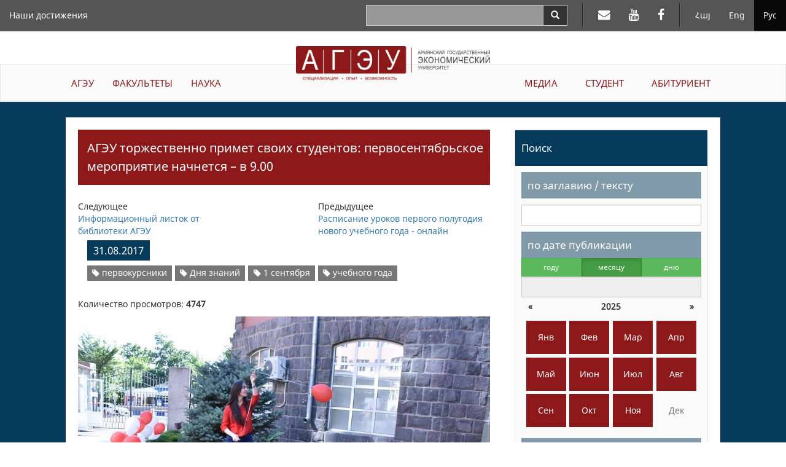

--- FILE ---
content_type: text/html; charset=UTF-8
request_url: https://asue.am/ru/news/news-334
body_size: 32235
content:
<!DOCTYPE html>
<html lang="ru" class="asue ru ">
<head>
<meta charset="utf-8">
<meta http-equiv="X-UA-Compatible" content="IE=edge">
<meta name="viewport" content="width=device-width, initial-scale=1.0, maximum-scale=1.0, user-scalable=no">
<meta property="og:url"           content="https://asue.am/ru/news/news-334" />
<meta property="og:type"          content="website" />
<meta property="og:title"         content="АГЭУ" />
<meta property="og:description"   content="АГЭУ торжественно примет своих студентов: первосентябрьское мероприятие начнется – в 9.00" />
<meta property="og:image"         content="https://asue.am/images/1521617881/ef0ee59c11b61b39b6487f55.jpg" />
<meta property="fb:app_id"        content="586542885031607" />
<meta name="twitter:card" content="summary" />
<meta name="twitter:site" content="HpthAsue" />
<meta name="twitter:title" content="АГЭУ торжественно примет своих студентов: первосентябрьское мероприятие начнется – в 9.00" />
<meta name="twitter:description" content="" />
<meta name="twitter:image" content="https://asue.am/images/1521617881/ef0ee59c11b61b39b6487f55.jpg" />

<title>ASUE | АГЭУ торжественно примет своих студентов: первосентябрьское мероприятие начнется – в 9.00</title>

<link href="https://api.mapbox.com/mapbox.js/v3.1.1/mapbox.css" rel="stylesheet" />
<link href="/vendor/css/bootstrap-3.3.7.min.css" rel="stylesheet">
<link href="/vendor/css/fonts.css" rel="stylesheet">
<link href="/vendor/css/font-awesome-4.7.0.min.css" rel="stylesheet">
<link href="/vendor/css/bootstrap-datepicker3-1.7.1.min.css" rel="stylesheet">
<link href="/vendor/css/slick-1.6.0.css" rel="stylesheet">
<link href="/vendor/css/slick-theme-1.6.0.css" rel="stylesheet">
<link href="/vendor/css/lightbox2.css" rel="stylesheet">
<link href="/vendor/css/material-scrolltop-1.0.1.css" rel="stylesheet">

<link href="/css/global/global.css" rel="stylesheet">
<link href="/css/global/heading-menu.css" rel="stylesheet">
<link href="/css/global/main-menu.css" rel="stylesheet">
<link href="/css/news/list.css" rel="stylesheet">
<link href="/css/news/item.css" rel="stylesheet">
<link href="/css/global/footer.css" rel="stylesheet">

<link href="/css/media-sm.css" rel="stylesheet">
<link href="/css/media-xs.css" rel="stylesheet">
<link href="/css/media.css" rel="stylesheet">
<link href="/css/print.css" rel="stylesheet">

<!-- HTML5 shim and Respond.js for IE8 support of HTML5 elements and media queries -->
<!-- WARNING: Respond.js doesn't work if you view the page via file:// -->
<!--[if lt IE 9]>
<script src="https://oss.maxcdn.com/html5shiv/3.7.3/html5shiv.min.js"></script>
<script src="https://oss.maxcdn.com/respond/1.4.2/respond.min.js"></script>
<![endif]-->
</head>
<body>
<script src="/js/fb_init.js"></script>
<header>

	<nav class="navbar navbar-inverse navbar-fixed-top heading-menu">
        <div class="container-fluid">

            <div class="navbar-header">
                <button type="button" class="navbar-toggle collapsed" data-toggle="collapse" data-target="#top-menu-collapse" aria-expanded="false">
                    <span class="sr-only">Toggle navigation</span>
                    <span class="icon-bar"></span>
                    <span class="icon-bar"></span>
                    <span class="icon-bar"></span>
                </button>
                <div class="container-fluid top-logo-wrapper">
                    <a href="https://asue.am/ru"><img class="top-logo" src="/img/logo_ru.png"></a>
                </div>
            </div>

            <div class="collapse navbar-collapse" id="top-menu-collapse">
                <div class="show-on-collapse">
                    <ul class="nav navbar-nav navbar-right lang-menu">
                        <li><a href="/am/news/news-334">Հայ</a></li><li><a href="/en/news/news-334">Eng</a></li><li class="active"><a href="/ru/news/news-334">Рус</a></li>                    </ul>

                    <ul class="nav navbar-nav navbar-right social-top-menu">
                        <li><a href="https://mail.asue.am"><i class="fa fa-envelope" aria-hidden="true"></i></a></li>
                        <li><a href="https://www.youtube.com/asueuni"><i class="fa fa-youtube" aria-hidden="true"></i></a></li>
                        <li><a href="https://facebook.com/pg/ՀԱՅԱՍՏԱՆԻ-ՊԵՏԱԿԱՆ-ՏՆՏԵՍԱԳԻՏԱԿԱՆ-ՀԱՄԱԼՍԱՐԱՆ-ՀՊՏՀ-ASUE-243586022364879"><i class="fa fa-facebook" aria-hidden="true"></i></a></li>
                    </ul>

                    <form class="navbar-form navbar-right form-horizontal search" action="/ru/search" method="GET">
                        <div class="input-group">
                            <input type="text" class="form-control input-lg" name="sq" value="">
                            <span class="input-group-btn">
                                <button type="submit" class="btn btn-default btn-search" aria-label="Search">
                                    <span class="glyphicon glyphicon-search" aria-hidden="true"></span>
                                </button>
                            </span>
                        </div>
                    </form>
                </div>

                <ul class="nav navbar-nav navbar-left top-menu-left"><li><a href="https://asue.am/ru/asue/achievements">Наши достижения</a></li></ul>
                <div class="top-main-menu">
                    <ul class="nav navbar-nav navbar-left main-menu-left"><li class="dropdown"><a href="https://asue.am/ru/asue" class="dropdown-toggle" role="button" aria-haspopup="true" aria-expanded="false">АГЭУ</a><ul class="dropdown-menu" role="menu"><li><a href="https://asue.am/ru/asue/about">О нас</a></li><li><a href="https://asue.am/ru/government/offices">Органы управления</a></li><li><a href="https://asue.am/ru/asue/rector">Ректор</a></li><li><a href="https://asue.am/ru/asue/asue-structure">Структура</a></li><li><a href="https://asue.am/ru/asue/college">Колледж АГЭУ</a></li><li><a href="https://asue.am/ru/asue/documents">Документы</a></li><li><a href="https://asue.am/ru/asue/frequently-questions">Часто задаваемые вопросы</a></li><li><a href="https://asue.am/ru/asue/achievements">Наши достижения</a></li></ul></li><li class="dropdown"><a href="https://asue.am/ru/faculty" class="dropdown-toggle" role="button" aria-haspopup="true" aria-expanded="false">ФАКУЛЬТЕТЫ</a><ul class="dropdown-menu" role="menu"><li><a href="https://asue.am/ru/faculty/management">Факультет менеджмента</a></li><li><a href="https://asue.am/ru/faculty/economics">Экономический факультет</a></li><li><a href="https://asue.am/ru/faculty/fin">Факультет прикладных финансов</a></li><li><a href="https://asue.am/ru/faculty/marqet">Факультет маркетинга и организации бизнеса</a></li><li><a href="https://asue.am/ru/faculty/hashv">Факультет бухгалтерского учета и аудита</a></li><li><a href="https://asue.am/ru/faculty/inf">Факультет информационных технологий и даталогии</a></li><li><a href="https://asue.am/ru/faculty/other">Кафедры</a></li><li><a href="https://asue.am/ru/faculty/das">Расписания</a></li><li><a href="https://asue.am/ru/faculty/qn">Расписание экзаменов</a></li></ul></li><li class="dropdown"><a href="https://asue.am/ru/science" class="dropdown-toggle" role="button" aria-haspopup="true" aria-expanded="false">НАУКА</a><ul class="dropdown-menu" role="menu"><li><a href="https://asue.am/ru/science/move">Научная деятельность</a></li><li><a href="https://asue.am/ru/https-/asue-am/am/-science">Открытая наука</a></li><li><a href="https://asue.am/ru/science/capacity-building-in-higher-education-ka-2/minerva/hrs4r">Стратегия управления человеческими ресурсами для исследователей</a></li><li><a href="https://asue.am/ru/science/public">Научные публикации и издания</a></li><li><a href="https://asue.am/ru/science/banber">Вестник АГЭУ</a></li><li><a href="https://asue.am/ru/science/economy">«Экономика и общество» научный журнал</a></li><li><a href="https://asue.am/ru/science/young-scientist">Журнал "Молодой ученый"</a></li><li><a href="https://asue.am/ru/science/edu">Послевузовское образование</a></li><li><a href="https://asue.am/ru/science/ad">Специализированный совет</a></li></ul></li></ul><ul class="nav navbar-nav navbar-right main-menu-right"><li class="dropdown"><a href="https://asue.am/ru/media" class="dropdown-toggle" role="button" aria-haspopup="true" aria-expanded="false">МЕДИА</a><ul class="dropdown-menu" role="menu"><li><a href="https://asue.am/ru/media/news-announcements">Новости, Объявления</a></li><li><a href="https://asue.am/ru/media/socialmedia">АГЭУ в социальных сетях</a></li><li><a href="https://asue.am/ru/media/fotos">Фотогалерея /Жизнь в АГЭУ/</a></li><li><a href="https://asue.am/ru/media/tntes">Журнал тнтесагет</a></li><li><a href="https://asue.am/ru/media/zlm">СМИ об АГЭУ</a></li><li><a href="https://asue.am/ru/media/projects">Проекты</a></li><li><a href="https://asue.am/ru/media/links">Ссылки</a></li></ul></li><li class="dropdown"><a href="https://asue.am/ru/student" class="dropdown-toggle" role="button" aria-haspopup="true" aria-expanded="false">СТУДЕНТ</a><ul class="dropdown-menu" role="menu"><li><a href="https://asue.am/ru/student/most-desirable-information-students">Расписание занятий и экзаменов</a></li><li><a href="https://asue.am/ru/student/lessons-start-practice">Учебный процесс</a></li><li><a href="https://asue.am/ru/student/tuition-payment-discounts">Оплата за обучение, скидки, стипендии</a></li><li><a href="https://asue.am/ru/student/students-guide">Руководство студента</a></li><li><a href="https://asue.am/ru/for-graduation-students">Студентам выпускных курсов</a></li><li><a href="https://asue.am/ru/student/tntesagetsportscenter">Лагерь  "Тнтесагет"</a></li><li><a href="https://asue.am/ru/student/hall">Спортзалы АГЭУ и Стрельбище</a></li><li><a href="https://asue.am/ru/student/studentcouncil">Студенческий совет</a></li></ul></li><li class="dropdown"><a href="https://asue.am/ru/applicant" class="dropdown-toggle" role="button" aria-haspopup="true" aria-expanded="false">АБИТУРИЕНТ</a><ul class="dropdown-menu" role="menu"><li><a href="https://asue.am/ru/applicant/asue-admission-2025-2026">Прием в АГЭУ 2025-2026</a></li></ul></li></ul>                </div>

                <div class="hide-on-collapse">
                    <ul class="nav navbar-nav navbar-right lang-menu">
                        <li class="divider-vertical"></li>
                        <li><a href="/am/news/news-334">Հայ</a></li><li><a href="/en/news/news-334">Eng</a></li><li class="active"><a href="/ru/news/news-334">Рус</a></li>                    </ul>

                    <ul class="nav navbar-nav navbar-right social-top-menu">
                        <li class="divider-vertical"></li>
                        <li><a href="https://mail.asue.am" target="_blank"><i class="fa fa-envelope" aria-hidden="true"></i></a></li>
                        <li><a href="https://www.youtube.com/asueuni" target="_blank"><i class="fa fa-youtube" aria-hidden="true"></i></a></li>
                        <li><a href="https://facebook.com/pg/ՀԱՅԱՍՏԱՆԻ-ՊԵՏԱԿԱՆ-ՏՆՏԵՍԱԳԻՏԱԿԱՆ-ՀԱՄԱԼՍԱՐԱՆ-ՀՊՏՀ-ASUE-243586022364879" target="_blank"><i class="fa fa-facebook" aria-hidden="true"></i></a></li>
                    </ul>

                    <form class="navbar-form navbar-right form-horizontal search" action="/ru/search" method="GET">
                        <div class="input-group">
                            <input type="text" class="form-control input-lg" name="sq" value="">
                            <span class="input-group-btn">
                                <button type="submit" class="btn btn-default btn-search" aria-label="Search">
                                    <span class="glyphicon glyphicon-search" aria-hidden="true"></span>
                                </button>
                            </span>
                        </div>
                    </form>
                </div>
            </div><!-- /.navbar-collapse -->
        </div><!-- /.container-fluid -->
    </nav>

    <div class="container-fluid logo-wrapper">
        <a href="https://asue.am/ru"><img class="center-block logo" src="/img/logo_ru.png"></a>
    </div>

    <nav class="navbar navbar-default main-menu asue-container">
        <div id="navbar" class="navbar-collapse collapse">
            <ul class="nav navbar-nav navbar-left main-menu-left"><li class="dropdown"><a href="https://asue.am/ru/asue" class="dropdown-toggle" role="button" aria-haspopup="true" aria-expanded="false">АГЭУ</a><ul class="dropdown-menu" role="menu"><li><a href="https://asue.am/ru/asue/about">О нас</a></li><li><a href="https://asue.am/ru/government/offices">Органы управления</a></li><li><a href="https://asue.am/ru/asue/rector">Ректор</a></li><li><a href="https://asue.am/ru/asue/asue-structure">Структура</a></li><li><a href="https://asue.am/ru/asue/college">Колледж АГЭУ</a></li><li><a href="https://asue.am/ru/asue/documents">Документы</a></li><li><a href="https://asue.am/ru/asue/frequently-questions">Часто задаваемые вопросы</a></li><li><a href="https://asue.am/ru/asue/achievements">Наши достижения</a></li></ul></li><li class="dropdown"><a href="https://asue.am/ru/faculty" class="dropdown-toggle" role="button" aria-haspopup="true" aria-expanded="false">ФАКУЛЬТЕТЫ</a><ul class="dropdown-menu" role="menu"><li><a href="https://asue.am/ru/faculty/management">Факультет менеджмента</a></li><li><a href="https://asue.am/ru/faculty/economics">Экономический факультет</a></li><li><a href="https://asue.am/ru/faculty/fin">Факультет прикладных финансов</a></li><li><a href="https://asue.am/ru/faculty/marqet">Факультет маркетинга и организации бизнеса</a></li><li><a href="https://asue.am/ru/faculty/hashv">Факультет бухгалтерского учета и аудита</a></li><li><a href="https://asue.am/ru/faculty/inf">Факультет информационных технологий и даталогии</a></li><li><a href="https://asue.am/ru/faculty/other">Кафедры</a></li><li><a href="https://asue.am/ru/faculty/das">Расписания</a></li><li><a href="https://asue.am/ru/faculty/qn">Расписание экзаменов</a></li></ul></li><li class="dropdown"><a href="https://asue.am/ru/science" class="dropdown-toggle" role="button" aria-haspopup="true" aria-expanded="false">НАУКА</a><ul class="dropdown-menu" role="menu"><li><a href="https://asue.am/ru/science/move">Научная деятельность</a></li><li><a href="https://asue.am/ru/https-/asue-am/am/-science">Открытая наука</a></li><li><a href="https://asue.am/ru/science/capacity-building-in-higher-education-ka-2/minerva/hrs4r">Стратегия управления человеческими ресурсами для исследователей</a></li><li><a href="https://asue.am/ru/science/public">Научные публикации и издания</a></li><li><a href="https://asue.am/ru/science/banber">Вестник АГЭУ</a></li><li><a href="https://asue.am/ru/science/economy">«Экономика и общество» научный журнал</a></li><li><a href="https://asue.am/ru/science/young-scientist">Журнал "Молодой ученый"</a></li><li><a href="https://asue.am/ru/science/edu">Послевузовское образование</a></li><li><a href="https://asue.am/ru/science/ad">Специализированный совет</a></li></ul></li></ul><ul class="nav navbar-nav navbar-right main-menu-right"><li class="dropdown"><a href="https://asue.am/ru/media" class="dropdown-toggle" role="button" aria-haspopup="true" aria-expanded="false">МЕДИА</a><ul class="dropdown-menu" role="menu"><li><a href="https://asue.am/ru/media/news-announcements">Новости, Объявления</a></li><li><a href="https://asue.am/ru/media/socialmedia">АГЭУ в социальных сетях</a></li><li><a href="https://asue.am/ru/media/fotos">Фотогалерея /Жизнь в АГЭУ/</a></li><li><a href="https://asue.am/ru/media/tntes">Журнал тнтесагет</a></li><li><a href="https://asue.am/ru/media/zlm">СМИ об АГЭУ</a></li><li><a href="https://asue.am/ru/media/projects">Проекты</a></li><li><a href="https://asue.am/ru/media/links">Ссылки</a></li></ul></li><li class="dropdown"><a href="https://asue.am/ru/student" class="dropdown-toggle" role="button" aria-haspopup="true" aria-expanded="false">СТУДЕНТ</a><ul class="dropdown-menu" role="menu"><li><a href="https://asue.am/ru/student/most-desirable-information-students">Расписание занятий и экзаменов</a></li><li><a href="https://asue.am/ru/student/lessons-start-practice">Учебный процесс</a></li><li><a href="https://asue.am/ru/student/tuition-payment-discounts">Оплата за обучение, скидки, стипендии</a></li><li><a href="https://asue.am/ru/student/students-guide">Руководство студента</a></li><li><a href="https://asue.am/ru/for-graduation-students">Студентам выпускных курсов</a></li><li><a href="https://asue.am/ru/student/tntesagetsportscenter">Лагерь  "Тнтесагет"</a></li><li><a href="https://asue.am/ru/student/hall">Спортзалы АГЭУ и Стрельбище</a></li><li><a href="https://asue.am/ru/student/studentcouncil">Студенческий совет</a></li></ul></li><li class="dropdown"><a href="https://asue.am/ru/applicant" class="dropdown-toggle" role="button" aria-haspopup="true" aria-expanded="false">АБИТУРИЕНТ</a><ul class="dropdown-menu" role="menu"><li><a href="https://asue.am/ru/applicant/asue-admission-2025-2026">Прием в АГЭУ 2025-2026</a></li></ul></li></ul>        </div>
    </nav>

</header>
<div class="container-fluid news-container">
    <div class="row">
        <div class="col col-lg-10 col-lg-offset-1">
            <div class="row news-row">
                <aside class="col col-lg-4 side-menu col-lg-push-8">
                    <nav class="navbar navbar-default" role="navigation">
                        <div class="navbar-header">
                            <button type="button" class="navbar-toggle" data-toggle="collapse" data-target=".side-menu-collapse">
                                <span class="icon-bar"></span>
                                <span class="icon-bar"></span>
                                <span class="icon-bar"></span>
                            </button>
                        </div>
                        <div class="collapse navbar-collapse side-menu-collapse">
                            <h3>Поиск</h3>
                            <form method="GET" action="/ru/news">
                                <div class="side-menu-content">
                                    <section>
                                        <label class="heading" for="q">по заглавию / тексту</label>
                                        <input type="text" name="q" id="q" class="form-control" value="">
                                    </section>
                                    <section>
                                        <label for="date-formatted" class="heading sticky">по дате публикации</label>

                                        <div class="calendar-mode">
                                            <div class="btn-group btn-group-justified" data-toggle="buttons">
                                            <div class="btn-group"><label class="btn btn-sm btn-success"><input type="radio" name="m" class="btn-calendar-mode" data-date-mode="year" value="0" >году</label></div><div class="btn-group"><label class="btn btn-sm btn-success active"><input type="radio" name="m" class="btn-calendar-mode" data-date-mode="month" value="1"  checked>месяцу</label></div><div class="btn-group"><label class="btn btn-sm btn-success"><input type="radio" name="m" class="btn-calendar-mode" data-date-mode="day" value="2" >дню</label></div>                                            </div>

                                            <input type="text" class="form-control" id="date-formatted" placeholder="" readonly>
                                            <input type="hidden" name="d" id="date">
                                        </div>

                                        <div id="calendar"></div>
                                    </section>
                                    <section>
                                        <label class="heading" for="category">по категории</label>
                                        <select class="form-control" name="c" id="category">
                                            <option value="">Выбрать категорию новости</option>
                                        </select>
                                    </section>

                                    <section>
                                        <label class="heading" for="tag">по тегу</label>
                                        <select class="form-control" name="t" id="tag">
                                            <option value="">Выбрать тег новости</option>
                                        </select>
                                    </section>

                                    <section>
                                        <button class="btn btn-submit btn-red">Искать</button>
                                    </section>
                                </div>
                            </form>
                            <h3>Самое популярное</h3>
                            <ol><li><a href="https://asue.am/ru/news/news-357">В АГЭУ поступили 834 абитуриентов: списки доступны онлайн</a></li><li><a href="https://asue.am/ru/news/news-339">Начало уроков,  графики, порядок оплаты обучения: важная информация для студентов АГЭУ</a></li><li><a href="https://asue.am/ru/news/news-356">Стали известны имена студентов, поступивших в магистратуру на платной основе: списки доступны олнайн</a></li><li><a href="https://asue.am/ru/news/news-390">Стали известны имена студентов, которые поступили в магистратуру на бесплатной основе: список доступен на официальном сайте АГЭУ</a></li><li><a href="https://asue.am/ru/news/news-335">Расписание уроков первого полугодия нового учебного года  - онлайн</a></li><li><a href="https://asue.am/ru/news/news-1317">Армянский государственный экономический университет поступили 981 абитуриентов: список поступивиших на официальном сайте</a></li><li><a href="https://asue.am/ru/news/news-503">Новая система в экзаменационном процессе АГЭУ</a></li><li><a href="https://asue.am/ru/news/news-348">АГЭУ объявляет прием в заочный бакалавриат на 2017-2018 учебный год</a></li><li><a href="https://asue.am/ru/news/news-54">Занятия 2-го семестра 2017-2018 учебного года начнутся с 9 февраля: электронное расписание уроков доступно на официальном сайте</a></li><li><a href="https://asue.am/ru/news/news-397">«Выпускник АГЭУ -2017»: торжественный день вручения дипломов стал известен</a></li></ol>
                        </div>
                    </nav>
                </aside>
                <article class="col col-lg-8 col-lg-pull-4 news">
                                                            <section class="news-item">
<h1>АГЭУ торжественно примет своих студентов: первосентябрьское мероприятие начнется – в 9.00</h1>

<div class="navigation">
    <div class="col col-lg-5 prev">
                <div class="row">
                <div>Следующее</div>
                <a href="news-333">Информационный листок от библиотеки АГЭУ</a>
            </div>
        </div>
    <div class="col col-lg-2"></div>
    <div class="col col-lg-5 next">
            <div class="row">
            <div>Предыдущее</div>
            <a href="news-335">Расписание уроков первого полугодия нового учебного года  - онлайн</a>
        </div>
        </div>
</div>

<div class="row col col-lg-12 info-container">
    <span class="date">31.08.2017</span>
                <div class="tags-container">
                            <span class="label label-default tag"><a href="/ru/news?t=431" title="Website name"><i class="fa fa-tag"></i> первокурсники</a></span>
                            <span class="label label-default tag"><a href="/ru/news?t=454" title="Website name"><i class="fa fa-tag"></i> Дня знаний</a></span>
                            <span class="label label-default tag"><a href="/ru/news?t=1820" title="Website name"><i class="fa fa-tag"></i> 1 сентября</a></span>
                            <span class="label label-default tag"><a href="/ru/news?t=1819" title="Website name"><i class="fa fa-tag"></i> учебного года</a></span>
                    </div>
    </div>

<div class="row view_count col col-lg-12">Количество просмотров: <strong>4747</strong></div>

<div style="clear: both">
    
    <img alt height="641" src="https://asue.am/images/1521617881/ef0ee59c11b61b39b6487f55.jpg" width="960">
<p>
    
</p>
<p>
    В перддверии нового учебного года и Дня знаний все мы вдохновлены. Мы уверены, что больше всех ждут и воодушевлены первокурсники, которые завтра вступят в новую студенческую жизнь.
</p>
<p>
    Дорогие студенты, Армянский государственный экономический университет ждет вас с распростертыми объятиями и готов для каждой из вас сделать старт нового периода университетской жизни теплым и праздничным.
</p>
<p>
    И так, 1 сентября, экономическая альма-матер будет ждать своих студентов утром 9:00, во дворе университета (Налбандяна 128, вход со стороны ворот). С вступительной речью выступит ректор АГЭУ, профессор Корюн Атоян, поздравят также деканы, после чего первокурсников будут проводить в факультеты: уроки начнутся 9:30.
</p>
<p>
    Напомним, что завтра начинаются учебны занятия очного бакалавриата и очной магистратуры. Первокурсники должны произвести оплату за обучение до 15 сентября.
</p>
<p>
    До встречи!
</p></div>
</section><div class="social-section">
    <button type="button" class="btn btn-default btn-social fb-share" aria-label="Facebook Share">
        <span class="fa fa-facebook" aria-hidden="true"></span>
    </button>

    <button type="button" class="btn btn-default btn-social twitter-share" aria-label="Twitter Share">
        <span class="fa fa-twitter" aria-hidden="true"></span>
    </button>

    <button type="button" class="btn btn-default btn-social linkedin-share" aria-label="Linkedin Share">
        <span class="fa fa-linkedin" aria-hidden="true"></span>
    </button>

    <button type="button" class="btn btn-default btn-social page-print" aria-label="Print">
        <span class="fa fa-print" aria-hidden="true"></span>
    </button>
</div>                </article>
            </div>
        </div>
    </div>
</div>

<footer class="container-fluid">

    <div class="row contacts">
        <address class="col col-lg-4">
            <p>Республика Армения<p>
            <p>Ереван, 0025</p>
            <p>Налбандян 128</p>
            <p>Тел.: (+37410) 52 17 20</p>
            <p>Факс: (+37410) 52 88 64</p>
            <p>Эл. почта: <a href="mailto:info@asue.am">info@asue.am</a></p>
        </address>
        <div class="col col-lg-8 map-wrapper">
            <div class="map" id="map"></div>
        </div>
    </div>

    <div class="row foot">
        <div class="col col-lg-4 col-md-6 col-sm-6 col-xs-12">
            <div class="bottom-logo-wrapper">
                <img src="/img/logo_ru.png">
            </div>
        </div>
        <div class="col col-lg-8 col-md-6 col-sm-6 col-xs-12 copyright">Все права защищены &copy; 2012 - 2025 АГЭУ</div>
    </div>

</footer>

<button class="material-scrolltop" type="button"><span class="glyphicon glyphicon-chevron-up" aria-hidden="true"></span></button>
<!-- Global site tag (gtag.js) - Google Analytics -->
<script async src="https://www.googletagmanager.com/gtag/js?id=UA-118262157-1"></script>
<script>
  window.dataLayer = window.dataLayer || [];
  function gtag(){dataLayer.push(arguments);}
  gtag('js', new Date());

  gtag('config', 'UA-118262157-1');
</script>


<script>
var pageTitle = "АГЭУ торжественно примет своих студентов: первосентябрьское мероприятие начнется – в 9.00";
var pageUrl = "https://asue.am/ru/news/news-334";
</script>
<script src="/vendor/js/jquery-1.12.0.min.js"></script>
<script src="/vendor/js/bootstrap-3.3.7.min.js"></script>
<script src="/vendor/js/bootstrap-datepicker-1.7.1.min.js"></script>
<script src="/vendor/js/bootstrap-datepicker-locales-1.7.1/bootstrap-datepicker.ru.min.js"></script>
<script src="/vendor/js/slick-1.6.0.min.js"></script>
<script src="/vendor/js/lightbox2.js"></script>

<script>
var datePickerLocale = "ru";
var langId = 3;
var filters = {"q":"","m":1,"y":"","d":""};
</script>

<script src="/js/news.js"></script>
<script src="/js/image_slideshow.js"></script>
<script src="/vendor/js/material-scrolltop-1.0.1.js"></script>
<script src="/js/common.js"></script>
</body>
</html>

--- FILE ---
content_type: text/css
request_url: https://asue.am/vendor/css/fonts.css
body_size: 3606
content:
/* cyrillic-ext */
@font-face {
    font-family: 'Noto Sans';
    font-style: normal;
    font-weight: 400;
    src:
        local('Noto Sans'),
        local('NotoSans'),
        url(/vendor/fonts/Noto/NotoSansCyrillicExt.woff2) format('woff2');
    unicode-range: U+0460-052F, U+1C80-1C88, U+20B4, U+2DE0-2DFF, U+A640-A69F, U+FE2E-FE2F;
}
/* cyrillic */
@font-face {
    font-family: 'Noto Sans';
    font-style: normal;
    font-weight: 400;
    src:
        local('Noto Sans'),
        local('NotoSans'),
        url(/vendor/fonts/Noto/NotoSansCyrillic.woff2) format('woff2');
    unicode-range: U+0400-045F, U+0490-0491, U+04B0-04B1, U+2116;
}
/* latin-ext */
@font-face {
    font-family: 'Noto Sans';
    font-style: normal;
    font-weight: 400;
    src:
        local('Noto Sans'),
        local('NotoSans'),
        url(/vendor/fonts/Noto/NotoSansLatinExt.woff2) format('woff2');
    unicode-range: U+0100-024F, U+0259, U+1E00-1EFF, U+20A0-20AB, U+20AD-20CF, U+2C60-2C7F, U+A720-A7FF;
}
/* latin */
@font-face {
    font-family: 'Noto Sans';
    font-style: normal;
    font-weight: 400;
    src:
        local('Noto Sans'),
        local('NotoSans'),
        url(/vendor/fonts/Noto/NotoSansLatin.woff2) format('woff2');
    unicode-range: U+0000-00FF, U+0131, U+0152-0153, U+02BB-02BC, U+02C6, U+02DA, U+02DC, U+2000-206F, U+2074, U+20AC, U+2122, U+2212, U+2215;
}

/*
 * Noto Sans Armenian (Armenian) http://www.google.com/fonts/earlyaccess
 */
@font-face {
    font-family: 'Noto Sans Armenian';
    font-style: normal;
    font-weight: 400;
    src: url(/vendor/fonts/Noto/NotoSansArmenian-Regular.eot);
    src: url(/vendor/fonts/Noto/NotoSansArmenian-Regular_iefix.eot) format('embedded-opentype'),
    url(/vendor/fonts/Noto/NotoSansArmenian-Regular.woff2) format('woff2'),
    url(/vendor/fonts/Noto/NotoSansArmenian-Regular.woff) format('woff'),
    url(/vendor/fonts/Noto/NotoSansArmenian-Regular.ttf) format('truetype');
}
@font-face {
    font-family: 'Noto Sans Armenian';
    font-style: normal;
    font-weight: 700;
    src: url(/vendor/fonts/Noto/NotoSansArmenian-Bold.eot);
    src: url(/vendor/fonts/Noto/NotoSansArmenian-Bold_iefix.eot) format('embedded-opentype'),
    url(/vendor/fonts/Noto/NotoSansArmenian-Bold.woff2) format('woff2'),
    url(/vendor/fonts/Noto/NotoSansArmenian-Bold.woff) format('woff'),
    url(/vendor/fonts/Noto/NotoSansArmenian-Bold.ttf) format('truetype');
}

/*
 * Noto Serif Armenian (Armenian) http://www.google.com/fonts/earlyaccess
 */
@font-face {
    font-family: 'Noto Serif Armenian';
    font-style: normal;
    font-weight: 400;
    src: url(//fonts.gstatic.com/ea/notoserifarmenian/v3/NotoSerifArmenian-Regular.eot);
    src: url(//fonts.gstatic.com/ea/notoserifarmenian/v3/NotoSerifArmenian-Regular_iefix.eot) format('embedded-opentype'),
    url(//fonts.gstatic.com/ea/notoserifarmenian/v3/NotoSerifArmenian-Regular.woff2) format('woff2'),
    url(//fonts.gstatic.com/ea/notoserifarmenian/v3/NotoSerifArmenian-Regular.woff) format('woff'),
    url(//fonts.gstatic.com/ea/notoserifarmenian/v3/NotoSerifArmenian-Regular.ttf) format('truetype');
}
@font-face {
    font-family: 'Noto Serif Armenian';
    font-style: normal;
    font-weight: 700;
    src: url(//fonts.gstatic.com/ea/notoserifarmenian/v3/NotoSerifArmenian-Bold.eot);
    src: url(//fonts.gstatic.com/ea/notoserifarmenian/v3/NotoSerifArmenian-Bold_iefix.eot) format('embedded-opentype'),
    url(//fonts.gstatic.com/ea/notoserifarmenian/v3/NotoSerifArmenian-Bold.woff2) format('woff2'),
    url(//fonts.gstatic.com/ea/notoserifarmenian/v3/NotoSerifArmenian-Bold.woff) format('woff'),
    url(//fonts.gstatic.com/ea/notoserifarmenian/v3/NotoSerifArmenian-Bold.ttf) format('truetype');
}

--- FILE ---
content_type: text/css
request_url: https://asue.am/css/global/heading-menu.css
body_size: 2093
content:
header .navbar-inverse {
    background-color: #555;
    border: 0
}

header .navbar-inverse .navbar-nav > li > a {
    color: #fff
}

header .navbar-inverse .navbar-nav > li > a:hover,
header .navbar-inverse .navbar-nav > li > a:focus {
    background-color: #080808
}

.top-logo-wrapper {
    width: 50%;
    display: none
}

.top-logo-wrapper img {
    max-width: 100%;
    max-height: 100%;
    margin: 10px 0 10px 10px
}

.heading-menu .navbar .container-fluid,
.heading-menu .navbar-collapse {
    margin-left: -15px !important
}

.navbar .divider-vertical {
    height: 40px;
    margin: 5px 9px;
    border-right: 1px solid #ffffff;
    border-left: 1px solid #f2f2f2
}

.navbar-inverse .divider-vertical {
    border-right-color: #777;
    border-left-color: #222
}

.search input,
.search button {
    border-radius: 0
}

.search input {
    background-color: #999;
    height: 34px
}

/* Remove fuzziness of search icon */
.search .glyphicon-search {
    transform: rotate(1deg)
}

.search .btn-default {
    color: #fff;
    background-color: #333;
    border-color: #ccc
}

.search .btn-default:hover {
    color: #fff;
    background-color: #222;
    border-color: #fff
}

.search .input-group {
    width: 100%
}

.search .input-group > .form-control:focus {
    box-shadow: none;
    border-color: #fff
}

.top-main-menu,
.show-on-collapse {
    display: none
}

.show-on-collapse .lang-menu li,
.show-on-collapse .lang-menu li a,
.show-on-collapse .social-top-menu li,
.show-on-collapse .social-top-menu li a {
    display: inline-block
}

.show-on-collapse .lang-menu {
    float: left;
    width: 50%
}

.show-on-collapse .lang-menu a,
.show-on-collapse .social-top-menu a {
    padding-left: 10px;
    padding-right: 10px
}

.show-on-collapse .lang-menu li:first-child a {
    padding-left: 15px
}

.show-on-collapse .social-top-menu li:last-child a {
    padding-right: 15px
}

.show-on-collapse .search {
    clear: both
}

.show-on-collapse .social-top-menu {
    float: right;
    width: 50%;
    text-align: right
}

.social-top-menu i {
    font-size: 1.4em
}

--- FILE ---
content_type: text/css
request_url: https://asue.am/css/news/list.css
body_size: 4642
content:
.news-container {
    padding-top: 25px;
    padding-bottom: 25px;
    background-color: #063A5A;
}

.news-container h1 {
    font-size: 20px;
    margin: 0 0 20px 0;
    padding: 15px 0 15px 15px;
    line-height: 150%;
    color: #fff;
    background-color: #8d181a
}

article.news {
    min-height: 500px;
    height: auto;
    padding: 20px
}

article.news .info-container {
    margin-top: 10px
}

article.news .view_count {
    margin-top: 10px;
    margin-bottom: 10px
}

.news-container img {
    max-width: 100%;
    max-height: 100%;
    width: auto;
    height: auto;
    margin: 25px auto 0 auto;
    display: block
}

.news-container .news-row {
    background-color: #fff
}

.news-container p {
    font-size: 14px;
    word-spacing: 0.3em;
    padding: 15px 0 0 0;
    line-height: 170%;
    text-indent: 16px
}

p.image-caption {
    font-size: 14px;
    background-color: #eee;
    padding: 10px;
    text-indent: 0
}

.news .list-item {
    padding: 25px 0;
    display: block;
    border-bottom: dotted 1px #777
}

.news .list-item h2 {
    padding: 0;
    font-size: 1.4em;
    border: 0;
    margin: 0 0 25px 0;
    color: #8d181a;
    word-spacing: 0.3em;
    line-height: 150%
}

.news .list-item .info-container,
.news .list-item .tags-container {
    margin: 10px 0
}

.news .list-item .tags-container {
    font-weight: normal;
    font-size: 1.2em
}

.news .list-item .tags-container .label {
    border-radius: 0;
    font-weight: normal
}

.news .list-item .date {
    background-color: #063A5A;
    padding: 5px 10px;
    color: #fff;
    font-size: 0.9em;
    font-family: 'Noto Sans Armenian', 'Noto Sans', sans-serif
}

.news .list-item .category {
    background-color: #8d181a;
    padding: 5px 10px;
    color: #fff;
    font-size: 0.9em;
    font-family: 'Noto Sans Armenian', 'Noto Sans', sans-serif
}

.news .list-item .category a,
.news .list-item .tag a {
    color: #fff
}

.side-menu {
    padding: 20px 20px 0 20px;
}

.side-menu .navbar {
    background-color: #fafafa;
    border-radius: 0;
}

.side-menu-content {
    padding: 0 10px 10px 10px
}

.side-menu .navbar h3 {
    padding: 20px 10px;
    margin: 0;
    font-size: 1.2em;
    background-color: #063A5A;
    color: #fff;
}

.side-menu .navbar label.heading {
    padding: 10px;
    margin: 10px 0;
    font-size: 1.2em;
    /*background-color: #063A5A;*/
    background-color: #809aaa;
    color: #fff;
    width: 100%;
    font-weight: normal
}

.side-menu .navbar label.sticky {
    margin-bottom: 0
}

.side-menu .navbar section {
    padding: 0;
}

.side-menu .navbar a {
    color: #8d181a
}

.side-menu .navbar li.active > a {
    background-color: #8d181a;
    color: #fff
}

.side-menu .navbar-collapse {
    padding-right: 0;
    padding-left: 0
}

.side-menu ol {
    margin: 0;
    padding-left: 30px
}

.side-menu ol li {
    padding: 10px 0
}

.side-menu .navbar ol li a {
    color: #337ab7
}

.side-menu-toggle {
    cursor: pointer;
}

.side-menu-toggle[aria-expanded='true'] .glyphicon-chevron-right:before {
    content: "\e114";
}

ul.sub-menu > li > a {
    padding-left: 30px
}

ul.sub-menu > li > ul.sub-menu > li > a {
    padding-left: 60px
}

.video-wrapper {
    position: relative;
    padding-bottom: 56.25%;
    padding-top: 30px;
    height: 0;
    overflow: hidden;
}

.video-wrapper iframe, .video-wrapper object, .video-wrapper embed {
    position:absolute;
    top: 0;
    left: 0;
    width: 100%;
    height: 100%;
}

.calendar-mode {
}

.btn-calendar-mode {

}

.btn-submit {
    width: 100%;
    text-align: center;
    margin-top: 10px
}

.datepicker,
.table-condensed {
    width: 100%;
}

.datepicker table tr td,
.datepicker table tr td span.month,
.datepicker table tr td span.year {
    border-radius: 0
}

.datepicker table tr td.enabled,
.datepicker table tr td span.month.enabled,
.datepicker table tr td span.year.enabled {
    background-color: #8d181a;
    color: #fff
}

.datepicker table tr td.enabled:hover,
.datepicker table tr td span.month.enabled:hover,
.datepicker table tr td span.year.enabled:hover {
    background-color: #8d181a;
}

.load-more-wrapper {
    margin-top: 15px
}

.slick-slide {
    margin: 0;
}

.slick-slide img {
    width: 100%;
}

.slick-prev:before,
.slick-next:before {
    color: black;
}

.slick-slide {
    transition: all ease-in-out .3s;
    opacity: .2;
}

.slick-active {
    opacity: .5;
}

.slick-current {
    opacity: 1;
}

.slick-slide,
.slick-slide a {
    outline: none;
}

--- FILE ---
content_type: text/css
request_url: https://asue.am/css/global/footer.css
body_size: 632
content:
footer .contacts {
    background-color: #555;
    color: #fff;
    padding: 25px 100px 25px 100px
}

footer .map,
footer address,
footer .map-wrapper {
    height: 263px
}

footer .map {
    width: auto;
    background-image: url("/img/map.png");
    background-size: cover;
    background-position: 50% 50%
}

footer .foot {
    padding-top: 15px;
    padding-bottom: 15px;
}

footer address {
    border-right: solid 1px #222
}

footer address a,
footer address a:hover {
    color: #fff
}

footer .map-wrapper {
    border-left: solid 1px #777
}

footer .copyright {
    font-size: 13px;
    text-align: right
}

footer .bottom-logo-wrapper {
   width: 300px;
}

footer .bottom-logo-wrapper img {
    max-width: 100%;
    max-height: 100%;
}

--- FILE ---
content_type: text/css
request_url: https://asue.am/css/media-xs.css
body_size: 646
content:
@media (max-width: 767px) {
    .slideshow aside {
        width: 100%;
        background-color: rgba(84, 84, 84, 0.4)
    }

    .slideshow-wrapper nav {
        right: 0;
        top: 90%
    }

    .slider {
        padding-bottom: 0
    }

    .faculty .item,
    .module .item {
        border-left: 0;
        border-right: 0;
        border-top: 0
    }

    .module .item:first-child,
    .faculty .item:first-child {
        border-left: 0
    }

    footer .bottom-logo-wrapper {
       margin: 0 auto
    }

    footer .copyright {
        padding-top: 20px;
        text-align: center
    }

    .news-container h1,
    .page-container h1,
    .announcement-container h1 {
        font-size: 1.5em
    }
}

--- FILE ---
content_type: text/css
request_url: https://asue.am/css/media.css
body_size: 3097
content:
@media (max-width: 1100px) {
    .asue-container {
        padding-left: 0;
        padding-right: 0
    }

    .asue-container.slider h2,
    .asue-container h2 {
        padding-left: 20px
    }

    .asue-container nav {
        padding-right: 20px
    }

    footer .contacts {
        padding-left: 0;
        padding-right: 0
    }

    .slideshow-wrapper .slideshow .slick-slide {
        background-size: cover
    }

    .slideshow aside h3 {
        font-size: 31px
    }

    .slideshow-wrapper nav {
        margin-right: 2%;
    }

    .pillar {
        top: 0
    }

    .pillar .icon {
        /*
        margin-top: 18%;
        margin-bottom: 12%
        */
        margin-top: 65%;
        margin-bottom: 0;
    }

    .pillar .icon i {
        font-size: 15vw
    }

    .faculty .item {
        padding-bottom: 7vw
    }

    .sub-pillar {
        margin-top: 20px
    }

    .sub-pillar .title {
        min-height: 6.5vw
    }

    .sub-pillar .title span {
        height: 6.5vw
    }
}

@media (min-width: 300px) and (max-width: 767px) {
    .pillar .icon {
        /*
        margin-top: 18%;
        margin-bottom: 14%
        */
        margin-top: 65%;
        margin-bottom: 0;
    }

    .pillar .icon i {
        font-size: 32vw
    }

    .faculty .item {
        padding-bottom: 14vw
    }
}

@media (min-width: 480px) and (max-width: 1100px) {
    .slider {
        padding-bottom: 50px
    }
}

@media (max-width: 1400px){
    .main-menu .navbar-left li a {
        padding-left: 1.5em;
        padding-right: 1.5em;
    }

    .main-menu .navbar-right li a {
        padding-left: 2em;
        padding-right: 2em;
    }

    .sub-pillar .title {
        min-height: 5vw
    }

    .sub-pillar .title span {
        height: 5vw
    }
}

@media (max-width: 1300px){
    .main-menu .navbar-left li a {
        padding-left: 1em;
        padding-right: 1em;
    }

    .main-menu .navbar-right li a {
        padding-left: 1.5em;
        padding-right: 1.5em;
    }
}

@media (max-width: 1200px){
    .main-menu .navbar-left li a {
        padding-left: 1em;
        padding-right: 1em;
    }

    .main-menu .navbar-right li a {
        padding-left: 1em;
        padding-right: 1em;
    }

    .sub-pillar .title {
        min-height: 5.5vw
    }

    .sub-pillar .title span {
        height: 5.5vw
    }
}

@media (max-width: 970px) {
    body {
        padding-top: 9%
    }

    .main-menu,
    .logo,
    .navbar-collapse .nav > .divider-vertical,
    .hide-on-collapse {
        display: none
    }

    .top-logo-wrapper,
    .top-main-menu,
    .show-on-collapse {
        display: block
    }

    .top-menu-left,
    .main-menu-left,
    .main-menu-right {
        margin-bottom: 0;
        margin-top: 0
    }

    .sub-pillar .title {
        min-height: 5.5vw
    }

    .sub-pillar .title span {
        height: 5.5vw
    }
}

@media (min-width: 768px) and (max-width: 969px) {
    .navbar-form .input-group {
        display: table;
        width: 100%
    }

    .navbar-form .input-group .input-group-btn {
        width: 1%
    }
}

@media (min-width: 600px) {
    .amberd .news.slider .wrapper.slick-current {
        box-shadow: inset -1px 0 0 #eee
    }
}

--- FILE ---
content_type: text/css
request_url: https://asue.am/css/print.css
body_size: 1400
content:
@media print {
    html, body {
        margin: 0;
        padding: 0 10px 10px;
    }

    html body * {
        display: none
    }

    html body div.container-fluid .row .col aside {
        display: none
    }

    html body div.container-fluid {
        padding: 0
    }

    html body div.container-fluid,
    html body div.container-fluid .row,
    html body div.container-fluid .row .col,
    html body div.container-fluid .row .col article,
    html body div.container-fluid .row .col article * {
        display: block;
        border: 0
    }

    html body div.container-fluid .row .col article {
        width: 100%
    }

    .col-lg-pull-4 {
        right: 0;
        width: 100%
    }

    .col-lg-offset-1 {
        margin-left: 0
    }

    .col-lg-10 {
        width: 100%
    }

    .material-scrolltop.reveal {
        display: none
    }

    .asue .btn.page-print,
    .asue .btn.fb-share {
        display: none !important
    }

    html body div.container-fluid .row .col article .print_title	{
        display: block;
    }

    html body div.container-fluid.page-container .row .col article h1,
    html body div.container-fluid.page-container .row .col article .screen-title	{
        display: none;
    }

    html body div.container-fluid .row .col article a,
    html body div.container-fluid .row .col article span {
        display: inline
    }

    a[href]:after {
        content: none !important;
    }
}

--- FILE ---
content_type: application/javascript
request_url: https://asue.am/js/news.js
body_size: 7245
content:
$(function () {
    var calendar = $("#calendar");

    var page = 1;

    var dateModes = [
        'year',
        'month',
        'day'
    ];

    var dateMode = dateModes[parseInt(filters['m'], 10)];

    var datepickerConfig = {
        year: {
            num: 0,
            format: "yyyy",
            startView: 2,
            minViewMode: 2
        },
        month: {
            num: 1,
            format: "MM yyyy",
            startView: 1,
            minViewMode: 1
        },
        day: {
            num: 2,
            format: "dd MM yyyy",
            startView: 0,
            minViewMode: 0
        }
    };

    var buildDateString = function (date, options) {
        var data = [];

        if (options.indexOf('y') !== -1) {
            data.push(date.getFullYear());
        }

        if (options.indexOf('m') !== -1) {
            var month = date.getMonth() + 1;
            month = (month < 10) ? "0" + month : month;

            data.push(month);
        }

        if (options.indexOf('d') !== -1) {
            var day = date.getDate() + 1;
            day = (day < 10) ? "0" + day : day;

            data.push(day);
        }

        return data.join("-");
    };

    var processAvailableDates = function (response, date, format) {
        var result = false;

        var dt = buildDateString(date, format);
        var srvDate = new Date();

        $.each(response, function (idx, item) {
            srvDate.setTime(item.d * 1000);

            var srvDateString = buildDateString(srvDate, format);

            if (dt === srvDateString) {
                result = {
                    'classes': 'enabled',
                    enabled: true
                };
            }
        });

        return result;
    };

    var getDatePicker = function (dateMode) {
        var config = datepickerConfig[dateMode];
        calendar.datepicker("destroy");

        $.ajax({
            url: "/news/available_dates",
            method: "GET",
            data: {
                lang_id: langId
            },
            dataType: "json"
        }).done(function (response) {
            calendar.datepicker({
                format: config.format,
                language: datePickerLocale,
                startView: config.startView,
                minViewMode: config.minViewMode,
                maxViewMode: 2,
                autoclose: true,
                beforeShowDay: function (date) {
                    return processAvailableDates(response, date, 'ymd');
                },
                beforeShowMonth: function (date) {
                    return processAvailableDates(response, date, 'ym');
                },
                beforeShowYear: function (date) {
                    return processAvailableDates(response, date, 'y');
                }
            }).on("changeDate", function () {
                var date_formatted = calendar.datepicker("getFormattedDate");
                var date = calendar.datepicker("getDate");

                $("#date-formatted").val(date_formatted);
                $("#date").val(date.getTime() / 1000);
            });

            if (filters['d'] !== '') {
                calendar.datepicker('setDate', new Date(filters['d'] * 1000));
            }
        });
    };

    getDatePicker(dateMode);

    var renderOptions = function (selector, data, selected) {
        var html = '';

        $.each(data, function (idx, item) {
            html += '<option value="' + item.id + '"';

            if (item.id === parseInt(selected, 10)) {
                html += ' selected';
            }

            html += '>' + item.title + '</option>';

        });

        $(html).insertAfter($(selector + ' option').last());
    };

    var renderNewsItem = function (item) {
        var html = '<section class="list-item">';

        html += '<h2><a href="news/' + item.url + '">' + item.title + '</a></h2>';
        html += '<div class="info-container"><span class="date">' + item.date + '</span>';

        if (item.category !== null) {
            html += ' <span class="category"><a href="/' + langId + '/news?c=' + item.category_id + '">' + item.category + '</a></span>';
        }

        html += '</div>';

        if (item.tags !== null) {
            html += '<div class="tags-container">';

            $.each(item.tags, function (tagId, tagName) {
                html += ' <span class="label label-default tag">';
                html += ' <a href="/news?t=' + tagId + '" title="' + tagName + '">';
                html += '<i class="fa fa-tag"></i>';
                html += ' ' + tagName + '</a></span>'
            });

            html += '</div>';
        }

        html += '<div class="row news-row">';

        if (item.img !== undefined && item.img !== null) {
            html += '<div class="col-lg-4">';
            html += '<a href="' + item.img + '">';
            html += '<img src="' + item.img + '" alt="...">';
            html += '</a>';
            html += '</div>';
            html += '<div class="col-lg-8 content">';
            html += '<p class="desc">' + item.content + '</p>';
            html += '</div>';
        } else {
            html += '<div class="col-lg-12 content">';
            html += '<p class="desc">' + item.content + '</p>';
            html += '</div>';
        }

        html += '</section>';

        return html;
    };

    $("#load-more").on("mousedown", function () {
        var button = $(this);

        button.prop("disabled", true);

        $.ajax({
           url: "/news",
           method: "GET",
           data: {
               page: page + 1,
               lang_id: langId,
               q: filters["q"],
               c: filters["c"],
               d: filters["d"],
               t: filters["t"],
               m: filters["m"]
           },
           dataType: "json"
        }).done(function (response) {
            if (response.data_list !== undefined || response.data_list.length > 0) {
                var html = '';

                $.each(response.data_list, function (idx, item) {
                    html += renderNewsItem(item);
                });

                $(html).insertAfter($(".list-item").last());

                page += 1;
            }

            if (response.loadMore === false) {
                button.hide();
            } else {
                button.prop("disabled", false);
            }
        });
    });

    $(".btn-calendar-mode").on("change", function () {
        dateMode = $(this).data("date-mode");
        getDatePicker(dateMode);
        $("#date-formatted").val("");
    });

    $.ajax({
        url: "/news/categories",
        method: "GET",
        data: {
            lang_id: langId
        },
        dataType: "json"
    }).done(function (data) {
        renderOptions("#category", data, filters['c']);
    });

    $.ajax({
        url: "/news/tags",
        method: "GET",
        data: {
            lang_id: langId
        },
        dataType: "json"
    }).done(function (data) {
        renderOptions("#tag", data, filters['t']);
    });
});

--- FILE ---
content_type: application/javascript
request_url: https://asue.am/js/image_slideshow.js
body_size: 423
content:
$(function() {
    $('.slider-for').slick({
        lazyLoad: 'ondemand',
        slidesToShow: 1,
        slidesToScroll: 1,
        arrows: false,
        fade: true,
        asNavFor: '.slider-nav'
    });

    $('.slider-nav').slick({
        slidesToShow: 3,
        slidesToScroll: 1,
        asNavFor: '.slider-for',
        dots: true,
        centerMode: true,
        focusOnSelect: true,
        arrows: false
    });

    lightbox.option({
        'wrapAround': true,
        'albumLabel': ''
    });
});

--- FILE ---
content_type: application/javascript
request_url: https://asue.am/js/common.js
body_size: 709
content:
$('body').materialScrollTop();

$(".page-print").on("click", function () {
    window.print();
});

$(".fb-share").on("click", function () {
    FB.ui({
        method: 'share',
        mobile_iframe: true,
        href: pageUrl
    }, function(response){});
});

$(".twitter-share").on("click", function () {
    window.open(
        "https://twitter.com/intent/tweet?text=" + pageTitle + "&url=" + pageUrl + "&via=HpthAsue", 
        "", 
        "menubar=no,toolbar=yes,resizable=yes,scrollbars=yes,height=550,width=420"
    );
});

$(".linkedin-share").on("click", function () {
    window.open(
        "https://www.linkedin.com/shareArticle?mini=true&url=" + pageUrl + "&title=" + pageTitle + "&source=asue.am", 
        "", 
        "menubar=no,toolbar=yes,resizable=yes,scrollbars=yes,height=800,width=600"
    );
});